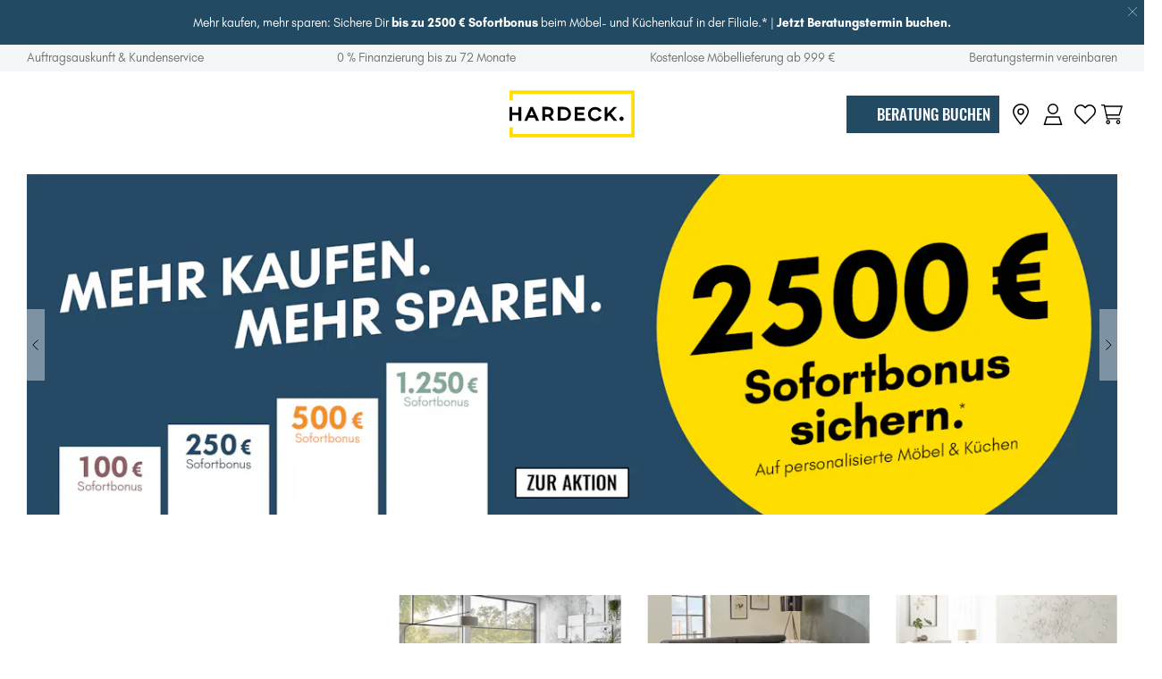

--- FILE ---
content_type: text/css
request_url: https://www.hardeck.de/assets/hardeck/styles/entries/footer.css
body_size: 1230
content:
.page-footer{background:#1e212a}.page-footer .accordion__group svg.symbol-down-white{left:14px;top:1px;transform:none}.page-footer .accordion__panel{background:none;padding-bottom:12px;padding-top:10px}.page-footer .accordion__panel .page-footer__subitem.accordion__item{font-size:1.6rem;padding-bottom:8px}@media (max-width:767px){.page-footer .accordion__panel .page-footer__subitem.accordion__item{padding:0 14px 8px 58px}}.page-footer .accordion__item{color:#fff;height:auto}@media (max-width:767px){.page-footer .accordion__item{padding-bottom:10px;padding-left:52px}}.page-footer__headline{color:#fff;display:block;font-family:Butler,serif;font-size:1.6rem;font-weight:400;line-height:2.7rem;text-decoration:underline}@media (min-width:768px){.page-footer__headline{display:table;font-size:1.8rem;line-height:normal}}@media (min-width:768px) and (max-width:767px){.page-footer__headline{margin-bottom:20px}}@media (min-width:768px){.page-footer__brands{border-bottom:1px solid hsla(0,0%,67%,.3)}.page-footer__subitem{color:#fff;display:block;font-size:1.4rem}}@media (min-width:768px) and (min-width:768px){.page-footer__subitem{font-size:1.6rem}.page-footer__carrer{margin-top:40px}}.page-footer__meta{padding-top:24px}@media (min-width:768px){.page-footer__meta{padding-bottom:20px;padding-top:60px}}.page-footer__meta .accordion__checkbox{height:40px}@media (min-width:768px){.page-footer__maincat+.page-footer__maincat{margin-top:24px}.page-footer__subcats{margin-top:8px}}.page-footer__contact{color:#fff;display:flex;flex-direction:column}@media (max-width:767px){.page-footer__contact{padding-left:14px;padding-right:14px}}.page-footer__contact .phone-number__max-content{color:#fff;font-size:2.1rem;line-height:normal;margin-top:8px}@media (min-width:768px){.page-footer__contact .phone-number__max-content{font-size:2.4rem;margin-top:12px}}.page-footer__contact-link{margin-bottom:8px}.page-footer__contact small{font-size:1.2rem;line-height:normal}@media (min-width:768px){.page-footer__contact small{font-size:1.4rem}}.page-footer__contact .h3{color:#fff}@media (min-width:768px){.page-footer__contact .h3{font-size:1.4rem;line-height:2rem}}.page-footer__contact .h3+.h4,.page-footer__contact .h3+a .h4{display:block;margin-top:20px}@media (min-width:768px) and (max-width:1023px){.page-footer__contact .h3+.h4,.page-footer__contact .h3+a .h4{font-size:1.7rem}}@media (min-width:768px){.page-footer__contact .h3+.h4,.page-footer__contact .h3+a .h4{margin-top:10px}}.page-footer__contact p+p{margin:10px 0 0}.page-footer__contact p+p a{color:#fff;display:table;font-size:1.4rem}@media (min-width:768px){.page-footer__contact p+p a{font-size:1.6rem}}@media (max-width:767px){.page-footer__subitem{height:auto;line-height:1.8rem;padding:16px 12px 16px 44px}.page-footer__subitem.accordion__subitem{padding:10px 12px 10px 44px}.page-footer .page-footer__stores{order:2}.page-footer .page-footer__career{order:1}}@media (min-width:768px){.page-footer .page-footer__career{margin-top:40px}}.page-footer__benefits{background:#fff}@media (min-width:768px){.page-footer__benefits{padding-bottom:24px;padding-top:24px}}.page-footer__benefits .symbol-checked{margin-bottom:1px;margin-right:6px}@media (min-width:768px){.page-footer__benefits .symbol-checked{margin-bottom:0}}.page-footer__symbols{display:flex;flex-flow:row wrap;row-gap:1.5rem}@media (max-width:767px){.page-footer__symbols{margin-bottom:30px!important}}.page-footer__symbols.social a{display:flex;margin-right:20px}.page-footer__symbols.social a:last-of-type{margin-right:0}.page-footer__symbols.social img,.page-footer__symbols.social svg{height:54px;outline:none;width:54px}@media (max-width:767px){.page-footer__symbols.social img,.page-footer__symbols.social svg{height:40px;width:40px}}.page-footer__symbols .symbol{height:53px;opacity:1;padding-right:20px;position:relative;top:auto;transform:none;width:70px}@media (max-width:767px){.page-footer__symbols .symbol{height:38px;padding-right:30px;width:50px}}.page-footer__symbols .symbol:not(.symbol-facebook):not(.symbol-instagram){background-color:#fff;display:inline-block;margin:3px 3px 0 0;padding:0 10px}@media (min-width:768px){.page-footer__symbols .symbol:not(.symbol-facebook):not(.symbol-instagram){background-color:#f5f6f7}.page-footer__trust picture{display:inline-block;height:36px;margin:-8px 6px 0 0}.page-footer__trust strong{display:inline-block;line-height:36px;margin:-8px 0 0;vertical-align:top}.page-footer__trust ul{color:#4a4a4a;margin-top:12px}.page-footer__trust ul>li{padding:1px 0}.page-footer__brands{padding-bottom:24px;padding-top:24px}}.page-footer__copyright{padding:17px 0}@media (min-width:768px){.page-footer__copyright{padding:9px 0 10px}}.page-footer__copyright-text{align-items:center;color:#fff;display:flex;font-size:1.4rem;justify-content:flex-start}@media (min-width:768px){.page-footer__copyright-text{font-size:1.6rem;justify-content:flex-end}}@media (max-width:767px){.page-footer__copyright-text{padding:0 14px}}.page-footer__copyright-logo{padding:20px 8px;position:relative;top:2px}@media (min-width:768px){.page-footer__copyright-logo{padding:10px 15px}}.page-footer__copyright-logo svg{height:28px;width:75px}@media (min-width:768px){.page-footer__copyright-logo svg{height:36px;width:97px}}.page-footer__legal{align-items:center;display:flex;height:100%;justify-content:flex-start}@media (max-width:767px){.page-footer__legal{padding:0 14px}}.page-footer__legal-link{color:#fff;display:inline-block;font-size:1.4rem;padding-right:18px}@media (min-width:768px){.page-footer__legal-link{font-size:1.6rem;padding-right:30px}.page-footer__topcats{background:#f4f3ee;padding-bottom:20px;padding-top:25px}.page-footer .viewall-link{margin-top:5px}}.page-footer__textmark{background:#f4f4f4;color:#6d6d6d;padding:10px 0 10px 14px}@media (min-width:768px){.page-footer__textmark{padding:16px 0}}@media (max-width:767px){.page-footer__hints label{cursor:pointer;font-size:1rem;left:26px;line-height:2rem}.page-footer__hints .symbol-down,.page-footer__hints [type=checkbox]{cursor:pointer;height:19px;width:19px}}.page-footer__hints label{font-size:1.4rem;padding-left:15px}.page-footer__hints .symbol-down{opacity:.8;top:0}.page-footer__hints .toggle .page-seo{border-top:none}@media (min-width:320px){.page-footer__hints .toggle .page-seo{padding:16px}}@media (min-width:768px){.page-footer__hints .toggle .page-seo{padding:0 0 20px}}@media (min-width:1024px){.page-footer__hints .toggle .page-seo{padding:0 0 30px}}.page-footer__hints p:first-child{margin-top:16px}@media (min-width:768px){.page-footer__hints p:first-child{margin-top:28px}}.page-footer__hints p+p{margin-top:8px}

--- FILE ---
content_type: application/javascript; charset=UTF-8
request_url: https://conversion.al/custom/hardeck/init.js
body_size: 220
content:
var landingPagesStart = {
	"kuechentermin/allgemeines": "AllgemeinStart",
	"kuechentermin/e-geraete-alternativ": "GeraeteStart",
	"kuechentermin/arbeitsplatten": "ArbeitsplattenStart",
	"kuechentermin/beratungstermin-jetzt-buchen": "TerminStart",
	"kuechentermin/e-geraete": "GeraeteStart",
	"kuechentermin/formen": "FormStart",
	"kuechentermin/stile": "StilStart",
	"kuechentermin/kueche-mit-holz": "HolzStart",
	"kuechentermin/kueche-mit-insel": "InselStart",
	"kuechentermin/kueche-landhausstil": "LandhausStart",
	"kuechentermin/planung-und-beratung": "TerminStart",
	"kuechentermin/kueche-kaufen": "TerminStart",
	"kuechentermin/marken-kuechen": "MarkenStart",
	"kuechentermin/marken-geraete": "GeraeteStart"
};


function identifyLandingPage(currentURL) {
  for (let prop in landingPagesStart) {
    if (currentURL.includes(prop)) {
      return landingPagesStart[prop];
    }
  }
  return false;
}

const page = identifyLandingPage(window.location.href);

if(page) {
	var script = document.createElement('script');
	script.src = 'https://conversion.al/custom/hardeck/start.js';
	document.head.appendChild(script);
}

--- FILE ---
content_type: application/javascript; charset=utf-8
request_url: https://client-scripts.styla.com/scripts/includes/hardeck.js
body_size: 1380
content:
!function(e){var t={};function n(r){if(t[r])return t[r].exports;var o=t[r]={i:r,l:!1,exports:{}};return e[r].call(o.exports,o,o.exports,n),o.l=!0,o.exports}n.m=e,n.c=t,n.d=function(e,t,r){n.o(e,t)||Object.defineProperty(e,t,{enumerable:!0,get:r})},n.r=function(e){"undefined"!=typeof Symbol&&Symbol.toStringTag&&Object.defineProperty(e,Symbol.toStringTag,{value:"Module"}),Object.defineProperty(e,"__esModule",{value:!0})},n.t=function(e,t){if(1&t&&(e=n(e)),8&t)return e;if(4&t&&"object"==typeof e&&e&&e.__esModule)return e;var r=Object.create(null);if(n.r(r),Object.defineProperty(r,"default",{enumerable:!0,value:e}),2&t&&"string"!=typeof e)for(var o in e)n.d(r,o,function(t){return e[t]}.bind(null,o));return r},n.n=function(e){var t=e&&e.__esModule?function(){return e.default}:function(){return e};return n.d(t,"a",t),t},n.o=function(e,t){return Object.prototype.hasOwnProperty.call(e,t)},n.p="",n(n.s=0)}([function(e,t,n){e.exports=n(1)},function(e,t,n){"use strict";var r=n(2),o=n(3),i=n(4);(0,r.registerFunction)("shoppingLayer","addToCart",(function(e){var t=e.productId,n=e.variantId,r=e.quantity,a=function(e){return"00"+(e||"").replace(/[.]/g,"")}(n||t),u={sku:a,quantity:r},c=Object.keys(u).map((function(e){return e+"="+u[e]})).join("&"),d="/de/cart/add/"+a;(0,i.fetchUrl)(d,{method:"POST",body:c,credentials:"include",contentType:"application/x-www-form-urlencoded",json:!1}).then((function(e){var t=document.implementation.createHTMLDocument("");t.open(),t.write(e),t.close();var n=t.getElementById("header_mini_basket"),r=document.getElementById("header_mini_basket");n&&r&&(r.innerHTML=n.innerHTML),(0,o.emit)(o.ADDTOCART_SUCCESS,a)})).catch((function(e){(0,o.emit)(o.ADDTOCART_ERROR,e)}))}))},function(e,t,n){"use strict";Object.defineProperty(t,"__esModule",{value:!0}),t.registerFunction=function e(t,n,r){window.styla||(window.styla={});window.styla[t]||(window.styla[t]={});window.styla[t][n]=r,"shoppingLayer"===t&&e("storkShoppingLayer",n,r)};t.randomChars=function(e){return[].concat.apply([],Array(e)).map((function(){return String.fromCharCode(65+57*Math.random()|0)})).join("")}},function(e,t,n){"use strict";Object.defineProperty(t,"__esModule",{value:!0}),t.emit=function(e){if(window.styla&&window.styla.events&&"function"==typeof window.styla.events.emit){for(var t,n=arguments.length,r=Array(n>1?n-1:0),o=1;o<n;o++)r[o-1]=arguments[o];(t=window.styla.events).emit.apply(t,[e].concat(r))}else console.error("window.styla.events not found")};t.ADDTOCART_SUCCESS="ADDTOCART_SUCCESS",t.ADDTOCART_ERROR="ADDTOCART_ERROR",t.ADDTOWISHLIST_SUCCESS="ADDTOWISHLIST_SUCCESS",t.ADDTOWISHLIST_ERROR="ADDTOWISHLIST_ERROR"},function(e,t,n){"use strict";Object.defineProperty(t,"__esModule",{value:!0});t.fetchUrl=function(e,t){return new Promise((function(n,r){var o=t||{},i=new window.XMLHttpRequest;i.open(o.method||"GET",e,!0);var a=o.contentType||"application/json";i.setRequestHeader("Content-Type",a),"include"===o.credentials&&(i.withCredentials=!0);var u=function(){r(new Error("The request failed, was cancelled or timed out."))};i.onreadystatechange=function(){if(4===i.readyState)if(200!==i.status||o.failOnRedirect&&i.responseURL!==e)u();else if(!1!==o.json)try{var t=JSON.parse(i.responseText);if("errorCode"in t&&null!==t.errorCode)return void r(new Error("Response payload contained error code: "+t.errorCode));n(t)}catch(e){r(new Error("No or bad JSON data delivered"))}else n(i.responseText)},i.onerror=u,i.send(o.body)}))}}]);